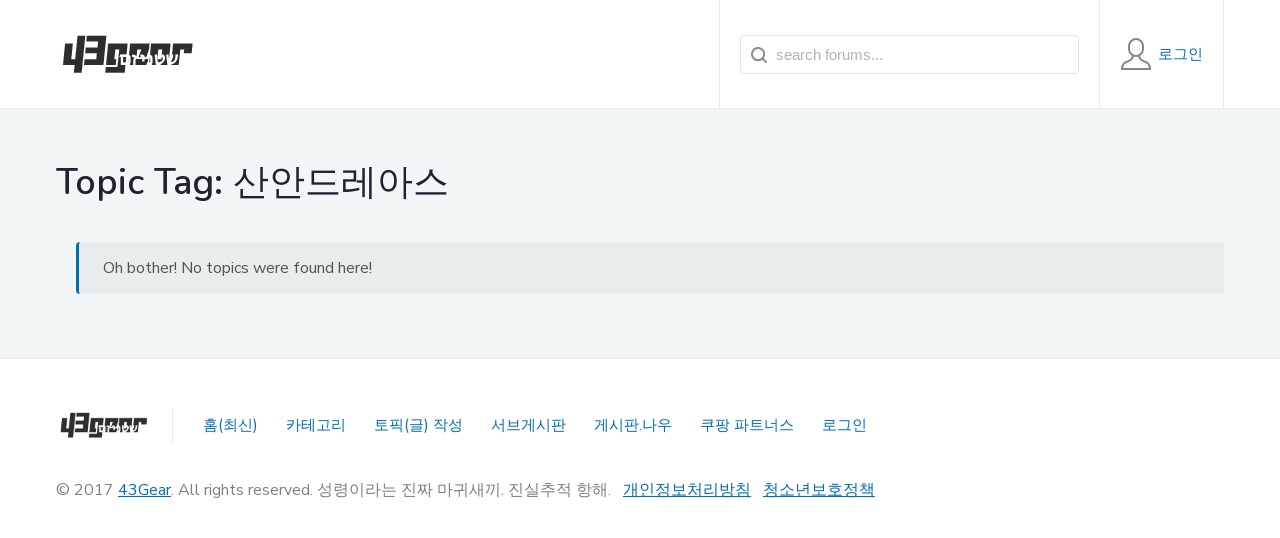

--- FILE ---
content_type: application/javascript
request_url: https://43gear.com/wp-content/themes/forumpress/js/jquery.livesearch.min.js?ver=6.9
body_size: 1534
content:
jQuery.fn.liveSearch=function(a){var b=jQuery.extend({url:"/search-results.php?q=",id:"jquery-live-search",duration:400,typeDelay:200,loadingClass:"live-search-loading",onSlideUp:function(){},uptadePosition:!1},a),c=jQuery("#"+b.id);return c.length||(c=jQuery('<div id="'+b.id+'"></div>').appendTo(document.body).hide().slideUp(0),jQuery(document.body).click(function(a){var d=jQuery(a.target);d.is("#"+b.id)||d.parents("#"+b.id).length||d.is("input")||c.slideUp(b.duration,function(){b.onSlideUp()})})),this.each(function(){var a=jQuery(this).attr("autocomplete","off"),d=parseInt(c.css("paddingLeft"),10)+parseInt(c.css("paddingRight"),10)+parseInt(c.css("borderLeftWidth"),10)+parseInt(c.css("borderRightWidth"),10),e=function(){var b=a.offset(),e={left:b.left,top:b.top,width:a.outerWidth(),height:a.outerHeight()};e.topPos=e.top+e.height,e.totalWidth=e.width-d,c.css({position:"absolute",left:e.left+"px",top:e.topPos+"px",width:e.totalWidth+"px"})},f=function(){e(),jQuery(window).unbind("resize",e),jQuery(window).bind("resize",e),c.slideDown(b.duration)},g=function(){c.slideUp(b.duration,function(){b.onSlideUp()})};a.focus(function(){""!==this.value&&(""==c.html()?(this.lastValue="",a.keyup()):setTimeout(f,1))}).keyup(function(){if(this.value!=this.lastValue){a.addClass(b.loadingClass);var d=this.value;this.timer&&clearTimeout(this.timer),this.timer=setTimeout(function(){jQuery.get(b.url+d,function(e){a.removeClass(b.loadingClass),e.length&&d.length?(c.html(e),f()):g()})},b.typeDelay),this.lastValue=this.value}})})};